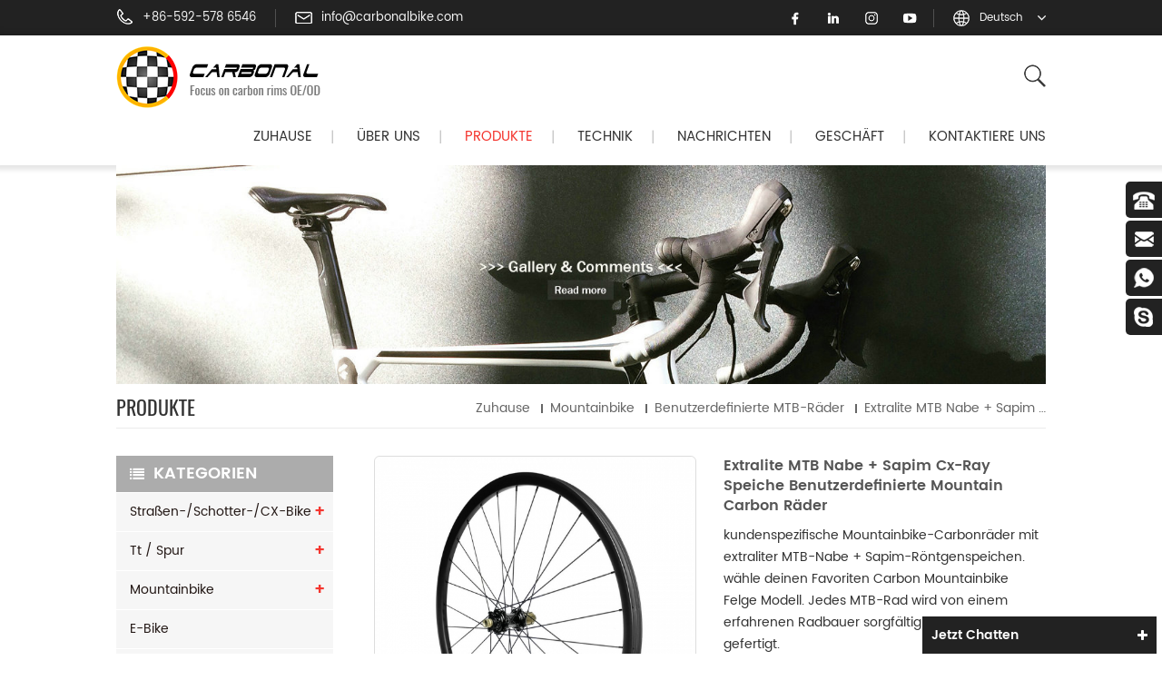

--- FILE ---
content_type: text/html
request_url: https://de.carbonalbike.com/extralite-mtb-hub-sapim-cx-ray-spoke-custom-mountain-carbon-wheels_p95.html
body_size: 15085
content:
<!DOCTYPE html PUBLIC "-//W3C//DTD XHTML 1.0 Transitional//EN" "http://www.w3.org/TR/xhtml1/DTD/xhtml1-transitional.dtd">
<html xmlns="http://www.w3.org/1999/xhtml">
<head>
<meta http-equiv="X-UA-Compatible" content="IE=edge">
<meta name="viewport" content="width=device-width,initial-scale=1">
<meta http-equiv="Content-Type" content="text/html; charset=utf-8" />
<meta http-equiv="X-UA-Compatible" content="IE=edge,Chrome=1" />
<meta http-equiv="X-UA-Compatible" content="IE=9" />
<meta http-equiv="Content-Type" content="text/html; charset=utf-8" />
<title>Gewohnheit Extralite MTB Nabe + Sapim Cx-Ray Speiche benutzerdefinierte Mountain Carbon Räder - Carbonalbike.com</title>
<meta name="keywords" content="kundenspezifische Bergräder,kundenspezifisches extralite mtb rad,Mountain Carbon Räder" />
<meta name="description" content="Professional Extralite MTB Nabe + Sapim Cx-Ray Speiche benutzerdefinierte Mountain Carbon Räder Großhandel,CARBONAL-Versorgung stark,leicht,steif und aerodynamisch kundenspezifische Bergräder,mehr Details hier klicken!" />
<link rel="alternate" hreflang="en" href="https://www.carbonalbike.com/extralite-mtb-hub-sapim-cx-ray-spoke-custom-mountain-carbon-wheels_p95.html" />
<link rel="alternate" hreflang="fr" href="https://fr.carbonalbike.com/extralite-mtb-hub-sapim-cx-ray-spoke-custom-mountain-carbon-wheels_p95.html" />
<link rel="alternate" hreflang="de" href="https://de.carbonalbike.com/extralite-mtb-hub-sapim-cx-ray-spoke-custom-mountain-carbon-wheels_p95.html" />
<link rel="alternate" hreflang="ru" href="https://ru.carbonalbike.com/extralite-mtb-hub-sapim-cx-ray-spoke-custom-mountain-carbon-wheels_p95.html" />
<link rel="alternate" hreflang="it" href="https://it.carbonalbike.com/extralite-mtb-hub-sapim-cx-ray-spoke-custom-mountain-carbon-wheels_p95.html" />
<link rel="alternate" hreflang="es" href="https://es.carbonalbike.com/extralite-mtb-hub-sapim-cx-ray-spoke-custom-mountain-carbon-wheels_p95.html" />
<link rel="alternate" hreflang="pt" href="https://pt.carbonalbike.com/extralite-mtb-hub-sapim-cx-ray-spoke-custom-mountain-carbon-wheels_p95.html" />
<link rel="alternate" hreflang="ja" href="https://ja.carbonalbike.com/extralite-mtb-hub-sapim-cx-ray-spoke-custom-mountain-carbon-wheels_p95.html" />
<link rel="alternate" hreflang="ko" href="https://ko.carbonalbike.com/extralite-mtb-hub-sapim-cx-ray-spoke-custom-mountain-carbon-wheels_p95.html" />
<link rel="alternate" hreflang="pl" href="https://pl.carbonalbike.com/extralite-mtb-hub-sapim-cx-ray-spoke-custom-mountain-carbon-wheels_p95.html" />
  <link rel="canonical" href="https://de.carbonalbike.com/extralite-mtb-hub-sapim-cx-ray-spoke-custom-mountain-carbon-wheels_p95.html" />
 
<link href="/images/favicon1.ico" rel="shortcut icon"  />

<link type="text/css" rel="stylesheet" href="/template/css/bootstrap.css" />
<link rel="stylesheet" type="text/css" href="/template/css/animate.css"/>
<link type="text/css" rel="stylesheet" href="/template/css/style.css" />
<link type="text/css" rel="stylesheet" href="/template/css/font-awesome.min.css" />
<link type="text/css" rel="stylesheet" href="/template/css/flexnav.css" />
<link rel="stylesheet" href="/template/css/smoothproducts.css">
<script type="text/javascript" src="/template/js/jquery-1.8.3.js"></script>
<script language="javascript" src="/js/jquery.validate.min.js"></script>
<script language="javascript" src="/js/jquery.blockUI.js"></script>
<script type="text/javascript" src="/js/front/common.js"></script> 
<script type="text/javascript" src="/js/jcarousellite_1.0.1.pack.js"></script> 
<script type="text/javascript" src="/js/scroll_jquery.js"></script>
<script type="text/javascript" src="/template/js/bootstrap.min.js"></script>
<script type="text/javascript" src="/template/js/demo.js"></script>
<script type="text/javascript" src="/template/js/nav.js"></script>
<script type="text/javascript" src="/template/js/jquery.flexisel.js"></script>
<script type="text/javascript" src="/template/js/jquery.velocity.min.js"></script>
<script type="text/javascript" src="/template/js/slick.js"></script>
<script type="text/javascript" src="/template/js/nav.js"></script>
<script type="text/javascript" src="/template/js/mainscript.js"></script>
<script type="text/javascript" src="/template/js/smoothproducts.min.js"></script>
	<script type="text/javascript">
	/* wait for images to load */
	$(window).load(function() {
		$('.sp-wrap').smoothproducts();
	});
	</script>


<!--[if ie9]
<script src="/template/js/html5shiv.min.js"></script>
<script src="/template/js/respond.min.js"></script>
-->

<!--[if IE 8]>
    <script src="https://oss.maxcdn.com/libs/html5shiv/3.7.0/html5shiv.js"></script>
    <script src="https://oss.maxcdn.com/libs/respond.js/1.3.0/respond.min.js"></script>
<![endif]-->
<meta name="msvalidate.01" content="6BD23CAFBC5E1BF52B98FEC4578FAC20" />
<!-- Google Tag Manager -->
<script>(function(w,d,s,l,i){w[l]=w[l]||[];w[l].push({'gtm.start':
new Date().getTime(),event:'gtm.js'});var f=d.getElementsByTagName(s)[0],
j=d.createElement(s),dl=l!='dataLayer'?'&l='+l:'';j.async=true;j.src=
'https://www.googletagmanager.com/gtm.js?id='+i+dl;f.parentNode.insertBefore(j,f);
})(window,document,'script','dataLayer','GTM-WRF694B');</script>
<!-- End Google Tag Manager --></head> 
<body> 
    <!-- Google Tag Manager (noscript) -->
<noscript><iframe src="https://www.googletagmanager.com/ns.html?id=GTM-WRF694B"
height="0" width="0" style="display:none;visibility:hidden"></iframe></noscript>
<!-- End Google Tag Manager (noscript) -->     
<div class="top_headW">
	<div class="container">
    	<div class="top_head clearfix">
        	<div class="top_call">
            	    
            	<p><img src="/template/images/tel.png" />+86-592-578 6546</p>
                                                 <a rel="nofollow" href="mailto:info@carbonalbike.com"><img src="/template/images/email.png" />info@carbonalbike.com</a>
            </div>
             	
            <div class="drop">
                <dl class="select">
                                                                                                                                           <dt>Deutsch</dt>                                                                                                                                                                                                                                                                                                                                                                                   <dd>
                        <ul>
                                                            <li><a href="https://www.carbonalbike.com/extralite-mtb-hub-sapim-cx-ray-spoke-custom-mountain-carbon-wheels_p95.html"><img src="/template/images/en.png" alt="English" />English</a></li>
                                                             <li><a href="https://fr.carbonalbike.com/extralite-mtb-hub-sapim-cx-ray-spoke-custom-mountain-carbon-wheels_p95.html"><img src="/template/images/fr.png" alt="français" />français</a></li>
                                                             <li><a href="https://de.carbonalbike.com/extralite-mtb-hub-sapim-cx-ray-spoke-custom-mountain-carbon-wheels_p95.html"><img src="/template/images/de.png" alt="Deutsch" />Deutsch</a></li>
                                                             <li><a href="https://ru.carbonalbike.com/extralite-mtb-hub-sapim-cx-ray-spoke-custom-mountain-carbon-wheels_p95.html"><img src="/template/images/ru.png" alt="русский" />русский</a></li>
                                                             <li><a href="https://it.carbonalbike.com/extralite-mtb-hub-sapim-cx-ray-spoke-custom-mountain-carbon-wheels_p95.html"><img src="/template/images/it.png" alt="italiano" />italiano</a></li>
                                                             <li><a href="https://es.carbonalbike.com/extralite-mtb-hub-sapim-cx-ray-spoke-custom-mountain-carbon-wheels_p95.html"><img src="/template/images/es.png" alt="español" />español</a></li>
                                                             <li><a href="https://pt.carbonalbike.com/extralite-mtb-hub-sapim-cx-ray-spoke-custom-mountain-carbon-wheels_p95.html"><img src="/template/images/pt.png" alt="português" />português</a></li>
                                                             <li><a href="https://ja.carbonalbike.com/extralite-mtb-hub-sapim-cx-ray-spoke-custom-mountain-carbon-wheels_p95.html"><img src="/template/images/ja.png" alt="日本語" />日本語</a></li>
                                                             <li><a href="https://ko.carbonalbike.com/extralite-mtb-hub-sapim-cx-ray-spoke-custom-mountain-carbon-wheels_p95.html"><img src="/template/images/ko.png" alt="한국의" />한국의</a></li>
                                                             <li><a href="https://pl.carbonalbike.com/extralite-mtb-hub-sapim-cx-ray-spoke-custom-mountain-carbon-wheels_p95.html"><img src="/template/images/pl.png" alt="Polski" />Polski</a></li>
                                                          
                        </ul>
                    </dd>
                </dl>
            </div>
            <ul class="top_share">
                    
                     
                                               <li><a href="https://www.facebook.com/carbonal.tc/" target="_blank" rel="nofollow"><img src="/uploadfile/friendlink/fdac8823473b347101ce03b8fb519835.png"/></a></li>
                                               <li><a href="https://www.linkedin.com/" target="_blank" rel="nofollow"><img src="/uploadfile/friendlink/ff1bd79713164505a96c83aab5037f01.png"/></a></li>
                                               <li><a href="https://www.instagram.com/carbonal_bike/" target="_blank" rel="nofollow"><img src="/uploadfile/friendlink/ed6d60a675cc703ec12edd4db6969420.png"/></a></li>
                                               <li><a href="https://www.youtube.com/channel/UCXuJbICtSOJT3Thv2oRVjOQ" target="_blank" rel="nofollow"><img src="/uploadfile/friendlink/7423554fe63ed27b25667b0627f52647.png"/></a></li>
                                         
            	 
            </ul>
        </div>
    </div>
</div>




<script type="text/javascript">
$(function(){
	/*============================
	@author:flc
	@time:2014-02-11 18:16:09
	@qq:3407725
	============================*/
	$(".select").each(function(){
		var s=$(this);
		var z=parseInt(s.css("z-index"));
		var dt=$(this).children("dt");
		var dd=$(this).children("dd");
		var _show=function(){dd.slideDown(200);dt.addClass("cur");s.css("z-index",z+1);};  
		var _hide=function(){dd.slideUp(200);dt.removeClass("cur");s.css("z-index",z);};  
		dt.click(function(){dd.is(":hidden")?_show():_hide();});
		dd.find("a").click(function(){dt.html($(this).html());_hide();});    
		$("body").click(function(i){ !$(i.target).parents(".select").first().is(s) ? _hide():"";});
	})
})
</script>

<header class="large">
	

<div class="container">
    <div class="large_m clearfix">
    	
        <div id="logo">
                            <a href="/" title="Xiamen Carbonal Composite Technology Co., Ltd" class="logo_img"><img alt="Xiamen Carbonal Composite Technology Co., Ltd" src="/uploadfile/userimg/df270ceeddaba302227c47a1a4bd1c13.png" /></a>
                        </div>
        <div class="attr-nav">
                <div class="search"><a rel="nofollow" href="#"><i></i></a></div>
            </div>
            <div class="clearfix fix"></div>
    	<div class="nav_r">
    	<div class="nav_box">
          <div  id="nav">
              <div class="mainmenu-area bg-color-2 hidden-xs hidden-sm">
                  <div class="mainmenu">
                      <nav>
                          <ul>
                              <li><a href="/">Zuhause</a><em>|</em></li>
                                                              <li><a href="/about-us_d1">Über uns
    </a><em>|</em>
                                                                      </li>
                                    

                              <li  class='product_vmegamenu active'><a href='/products'>Produkte</a><em>|</em>
                                <ul class=" nav_list">
                                                                        <li>
                                    <h4><a href="/road-gravel-cx-bike_c1">Straßen-/Schotter-/CX-Bike</a></h4>
                                                                                            <div>
                                                        
                                                     <p><a class="vgema-title" href="/disc-brake-clincher-rims_c10">Drahtreifenfelgen für Scheibenbremsen</a></p>
                                                        
                                                     <p><a class="vgema-title" href="/disc-brake-tubular-rims_c6">scheibenbremse rohr felgen</a></p>
                                                        
                                                     <p><a class="vgema-title" href="/rim-brake-clincher-rims_c8">Felgenbrems-Drahtreifenfelgen</a></p>
                                                        
                                                     <p><a class="vgema-title" href="/rim-brake-tubular-rims_c9">Felgenbremse, Schlauchreifenfelgen</a></p>
                                                        
                                                     <p><a class="vgema-title" href="/custom-carbon-wheelset_c23">Custom Carbon Laufradsatz</a></p>
                                                     
                                                </div>
                                                                                 </li>   
                                                                        <li>
                                    <h4><a href="/tt-track-bike_c3">tt / Spur</a></h4>
                                                                                            <div>
                                                        
                                                     <p><a class="vgema-title" href="/3-spoke-wheels_c19">3 Speichenräder</a></p>
                                                        
                                                     <p><a class="vgema-title" href="/5-spoke-wheels_c20">5 Speichenräder</a></p>
                                                        
                                                     <p><a class="vgema-title" href="/disc-wheels_c21">Scheibenräder</a></p>
                                                     
                                                </div>
                                                                                 </li>   
                                                                        <li>
                                    <h4><a href="/mountain-bike_c2">Mountainbike</a></h4>
                                                                                            <div>
                                                        
                                                     <p><a class="vgema-title" href="/xc-rims_c11">XC-Felgen</a></p>
                                                        
                                                     <p><a class="vgema-title" href="/trail-rims_c12">Trail-Felgen</a></p>
                                                        
                                                     <p><a class="vgema-title" href="/enduro-am-rims_c16">Enduro & AM Felgen</a></p>
                                                        
                                                     <p><a class="vgema-title" href="/downhill-freeride-rims_c17">Downhill &amp; Freeride Felgen</a></p>
                                                        
                                                     <p><a class="vgema-title" href="/plus-rims_c18">Plusfelgen</a></p>
                                                        
                                                     <p><a class="vgema-title" href="/custom-mtb-wheels_c22">benutzerdefinierte MTB-Räder</a></p>
                                                     
                                                </div>
                                                                                 </li>   
                                                                        <li>
                                    <h4><a href="/e-bike_c30">E-Bike</a></h4>
                                                                                 </li>   
                                                                        <li>
                                    <h4><a href="/fat-bike_c7">Fettes Fahrrad
</a></h4>
                                                                                 </li>   
                                                                        <li>
                                    <h4><a href="/bmx_c31">BMX</a></h4>
                                                                                 </li>   
                                                                        <li>
                                    <h4><a href="/balance-bike_c29">Balance-Fahrrad</a></h4>
                                                                                 </li>   
                                                                    </ul>
                            </li>
                              
                                                             <li><a href="/tech_d3">Technik</a><em>|</em>
                                     
                                    <ul class="vmegamenu">
                                        
                                          <li><a href="/technology_d14"><i class="fa fa-caret-right"></i>Technologie</a></li>
                                        
                                          <li><a href="/development-design_d12"><i class="fa fa-caret-right"></i>Entwicklung &amp; Design</a></li>
                                        
                                          <li><a href="/quality-control_d13"><i class="fa fa-caret-right"></i>Qualitätskontrolle</a></li>
                                        
                                          <li><a href="/warranty-policy_d15"><i class="fa fa-caret-right"></i>Garantiebestimmungen</a></li>
                                        
                                          <li><a href="/support_d11"><i class="fa fa-caret-right"></i>Unterstützung</a></li>
                                        
                                    </ul>
                                                                    </li>
                                 
                                                               <li><a href="/news_nc1">Nachrichten</a><em>|</em>
                                                                       <ul class="vmegamenu">
                                                                                  <li><a href="/galerie-amp-kommentare_nc3"><i class="fa fa-caret-right"></i>Galerie &amp; Kommentare</a></li>
                                                                        </ul>
                                                                    </li>
                           
                                                           <li><a target="_blank" href="https://carbonal.net/" rel="nofollow">Geschäft</a><em>|</em>
                                                                    </li>
                                    
                                                              <li><a href="/contact-us_d2">kontaktiere uns</a>
                                                                    </li>
                                    
                          </ul>
                      </nav>
                  </div>	
              </div>
          </div>
        </div>
    </div>
<div class="mobile-menu-area hidden-md hidden-lg">
<div class="container">
  <div class="">
      <div class="col-md-12">
          <div class="mobile-menu">
              <nav id="mobile-menu">
                  <ul>
                     <li><a href="/">Zuhause</a></li>
                                             <li><a href="/about-us_d1">Über uns
    </a>
                                                    </li>
                                              <li><a href="/products">Produkte</a>
                        <ul class="vmegamenu">
                                                        <li><a href="/road-gravel-cx-bike_c1">Straßen-/Schotter-/CX-Bike</a>
                                                                <ul class="vmegamenu">
                                        
                                          <li><a href="/disc-brake-clincher-rims_c10">Drahtreifenfelgen für Scheibenbremsen</a></li>
                                        
                                          <li><a href="/disc-brake-tubular-rims_c6">scheibenbremse rohr felgen</a></li>
                                        
                                          <li><a href="/rim-brake-clincher-rims_c8">Felgenbrems-Drahtreifenfelgen</a></li>
                                        
                                          <li><a href="/rim-brake-tubular-rims_c9">Felgenbremse, Schlauchreifenfelgen</a></li>
                                        
                                          <li><a href="/custom-carbon-wheelset_c23">Custom Carbon Laufradsatz</a></li>
                                                                    </ul>
                                                            </li>
                                                        <li><a href="/tt-track-bike_c3">tt / Spur</a>
                                                                <ul class="vmegamenu">
                                        
                                          <li><a href="/3-spoke-wheels_c19">3 Speichenräder</a></li>
                                        
                                          <li><a href="/5-spoke-wheels_c20">5 Speichenräder</a></li>
                                        
                                          <li><a href="/disc-wheels_c21">Scheibenräder</a></li>
                                                                    </ul>
                                                            </li>
                                                        <li><a href="/mountain-bike_c2">Mountainbike</a>
                                                                <ul class="vmegamenu">
                                        
                                          <li><a href="/xc-rims_c11">XC-Felgen</a></li>
                                        
                                          <li><a href="/trail-rims_c12">Trail-Felgen</a></li>
                                        
                                          <li><a href="/enduro-am-rims_c16">Enduro & AM Felgen</a></li>
                                        
                                          <li><a href="/downhill-freeride-rims_c17">Downhill &amp; Freeride Felgen</a></li>
                                        
                                          <li><a href="/plus-rims_c18">Plusfelgen</a></li>
                                        
                                          <li><a href="/custom-mtb-wheels_c22">benutzerdefinierte MTB-Räder</a></li>
                                                                    </ul>
                                                            </li>
                                                        <li><a href="/e-bike_c30">E-Bike</a>
                                                            </li>
                                                        <li><a href="/fat-bike_c7">Fettes Fahrrad
</a>
                                                            </li>
                                                        <li><a href="/bmx_c31">BMX</a>
                                                            </li>
                                                        <li><a href="/balance-bike_c29">Balance-Fahrrad</a>
                                                            </li>
                                                    </ul>
                    </li>
                                              <li><a href="/tech_d3">Technik</a>
                                                        <ul class="vmegamenu">
                                                                   <li><a href="/technology_d14">Technologie</a></li>
                                                                   <li><a href="/development-design_d12">Entwicklung &amp; Design</a></li>
                                                                   <li><a href="/quality-control_d13">Qualitätskontrolle</a></li>
                                                                   <li><a href="/warranty-policy_d15">Garantiebestimmungen</a></li>
                                                                   <li><a href="/support_d11">Unterstützung</a></li>
                                                            </ul>
                                                    </li>
                                               
                                               <li><a href="/news_nc1">Nachrichten</a>
                                                    <ul class="vmegamenu">
                                                               <li><a href="/galerie-amp-kommentare_nc3">Galerie &amp; Kommentare</a></li>
                                                           </ul>
                                                    </li>
                                               <li><a target="_blank" href="https://carbonal.net/" rel="nofollow">Geschäft</a>
                                                    </li>
                                                                       <li><a href="/contact-us_d2">kontaktiere uns</a>
                                                    </li>
                                          </ul>	
              </nav>
          </div>
      </div>
  </div>
</div>
</div>
    </div>
    </div>
  <div class="top-search">
	<div class="container">
		<div class="top-searchW">
                <div class="input-group">
                    <h4>Was suchen Sie?</h4>
                    <div class="header_search clearfix">
                        <input name="search_keyword" onkeydown="javascript:enterIn(event);" type="text" onfocus="if(this.value=='Suche'){this.value='';}" onblur="if(this.value==''){this.value='Suche';}" target="_blank" class="search_main form-control" placeholder="Suche">
                        <input type="submit" class="search_btn btn_search1" value="">
                           
                    </div>
                    <span class="input-group-addon close-search"><i class="fa fa-times"></i></span>
                </div>
            </div>
		</div>
	</div>  
</header>
<script>
     $(".attr-nav").each(function(){  
                $(".search > a", this).on("click", function(e){
                    e.preventDefault();
                    $(".top-search").slideToggle();
                });
            });
            $(".input-group-addon.close-search").on("click", function(){
                $(".top-search").slideUp();
            });
    </script>

<style> 
	.mainmenu>nav>ul>li> em{ margin:0 20px}
</style>

<div class="mianW">  <div class="page_banner">
    <div class="container">
                               <a href="https://www.carbonalbike.com/gallery-comments_nc3" ><img src="/uploadfile/bannerimg/15660523066754.jpg" alt="Carbonal bike product gallery and comments from customers worldwide"></a>
	         </div>
 </div>
    <div class="breadcrumbW clearfix">
	<div class="container">
    <div class="breadcrumb clearfix">
    	<h2 class="title">Produkte</h2>
        <div class="bread-right">
             <a class="home" href="/">Zuhause</a>
                           <i></i><a href="/mountain-bike_c2">Mountainbike</a>
                           <i></i><a href="/custom-mtb-wheels_c22">benutzerdefinierte MTB-Räder</a>
                         <i></i><h2>Extralite MTB Nabe + Sapim Cx-Ray Speiche benutzerdefinierte Mountain Carbon Räder</h2>
        </div>
    </div>
    </div>
</div>
 <div class="page-box">
	<div class="container">
		<div class="news_web clearfix row">
        	<div class="page_left col-sm-2 col-xs-12 clearfix">
				 <div id="right_column" class="left-nav column">
                <section class="block blockcms column_box">
                    <span><em>Kategorien</em><i class="column_icon_toggle icon-plus-sign"></i></span>
                    <div class="htmleaf-content toggle_content">
                        <ul class="mtree">
                             
                            <li><a href="/road-gravel-cx-bike_c1">Straßen-/Schotter-/CX-Bike</a>
                            	                                <ul>
                                        
                                    <li><a href="/disc-brake-clincher-rims_c10"><i class="fa fa-caret-right"></i>Drahtreifenfelgen für Scheibenbremsen</a>
                                                                            </li>
                                        
                                    <li><a href="/disc-brake-tubular-rims_c6"><i class="fa fa-caret-right"></i>scheibenbremse rohr felgen</a>
                                                                            </li>
                                        
                                    <li><a href="/rim-brake-clincher-rims_c8"><i class="fa fa-caret-right"></i>Felgenbrems-Drahtreifenfelgen</a>
                                                                            </li>
                                        
                                    <li><a href="/rim-brake-tubular-rims_c9"><i class="fa fa-caret-right"></i>Felgenbremse, Schlauchreifenfelgen</a>
                                                                            </li>
                                        
                                    <li><a href="/custom-carbon-wheelset_c23"><i class="fa fa-caret-right"></i>Custom Carbon Laufradsatz</a>
                                                                            </li>
                                                                          
                                    <li class="mtrss-all"><a href="/road-gravel-cx-bike_c1"><span>Alle </span>Straßen-/Schotter-/CX-Bike</a></li>
                                </ul>
                                                            </li>
                             
                            <li><a href="/tt-track-bike_c3">tt / Spur</a>
                            	                                <ul>
                                        
                                    <li><a href="/3-spoke-wheels_c19"><i class="fa fa-caret-right"></i>3 Speichenräder</a>
                                                                            </li>
                                        
                                    <li><a href="/5-spoke-wheels_c20"><i class="fa fa-caret-right"></i>5 Speichenräder</a>
                                                                            </li>
                                        
                                    <li><a href="/disc-wheels_c21"><i class="fa fa-caret-right"></i>Scheibenräder</a>
                                                                            </li>
                                                                          
                                    <li class="mtrss-all"><a href="/tt-track-bike_c3"><span>Alle </span>tt / Spur</a></li>
                                </ul>
                                                            </li>
                             
                            <li><a href="/mountain-bike_c2">Mountainbike</a>
                            	                                <ul>
                                        
                                    <li><a href="/xc-rims_c11"><i class="fa fa-caret-right"></i>XC-Felgen</a>
                                                                            </li>
                                        
                                    <li><a href="/trail-rims_c12"><i class="fa fa-caret-right"></i>Trail-Felgen</a>
                                                                            </li>
                                        
                                    <li><a href="/enduro-am-rims_c16"><i class="fa fa-caret-right"></i>Enduro & AM Felgen</a>
                                                                            </li>
                                        
                                    <li><a href="/downhill-freeride-rims_c17"><i class="fa fa-caret-right"></i>Downhill &amp; Freeride Felgen</a>
                                                                            </li>
                                        
                                    <li><a href="/plus-rims_c18"><i class="fa fa-caret-right"></i>Plusfelgen</a>
                                                                            </li>
                                        
                                    <li><a href="/custom-mtb-wheels_c22"><i class="fa fa-caret-right"></i>benutzerdefinierte MTB-Räder</a>
                                                                            </li>
                                                                          
                                    <li class="mtrss-all"><a href="/mountain-bike_c2"><span>Alle </span>Mountainbike</a></li>
                                </ul>
                                                            </li>
                             
                            <li><a href="/e-bike_c30">E-Bike</a>
                            	                            </li>
                             
                            <li><a href="/fat-bike_c7">Fettes Fahrrad
</a>
                            	                            </li>
                             
                            <li><a href="/bmx_c31">BMX</a>
                            	                            </li>
                             
                            <li><a href="/balance-bike_c29">Balance-Fahrrad</a>
                            	                            </li>
                                                    </ul>
                    </div>
                    </section>
                    <script type="text/javascript" src="/template/js/mtree.js"></script>
                </div>
                
                <div id="right_column" class="left-pro column">
                <section class="block blockcms column_box">
                    <span><em>heiße Produkte</em><i class="column_icon_toggle icon-plus-sign"></i></span>
                    <div class="htmleaf-content toggle_content">
                    	<div class="mpro-list">
                            <div class="slider autoplay3">
                                                                <div>
                                    <div class="in_proL_m">
                                        <div class="in_proL_img">
                                             <a href="/aero-road-bike-carbon-rim-21mm-wide-38mm-deep-clincher-tubeless_p98.html"><img id="product_detail_img"  alt="Rennrad-Disc-Felge" src="/uploadfile/201905/05/aad4c397199f122044f722747203e9ff_small.jpg" /></a>
                                             <div class="in_proL_link">
                                                <a href="/aero-road-bike-carbon-rim-21mm-wide-38mm-deep-clincher-tubeless_p98.html"><i class="fa fa-link"></i></a>
                                                <a href="/aero-road-bike-carbon-rim-21mm-wide-38mm-deep-clincher-tubeless_p98.html"><i class="fa fa-comments"></i></a>
                                             </div>
                                        </div>
                                        <div class="in_proL_w">
                                            <h4><a href="/aero-road-bike-carbon-rim-21mm-wide-38mm-deep-clincher-tubeless_p98.html">Aero-Rennrad-Carbonfelge, 21 mm breit, 38 mm tief, Drahtreifen, schlauchlos</a></h4>
                                            <p>Artikel D21-38, Gewicht 380 g/410 g, ERD 569 mm. Diese Tubeless-Ready-Drahtreifenfelge mit 38 mm Tiefe und einem 21 mm Innenkanal bietet Platz für größere Reifen und gewährleistet dem Fahrer maximalen Komfort bei Rennen und langen Fahrten.</p>
                                            <a rel="nofollow" href="/aero-road-bike-carbon-rim-21mm-wide-38mm-deep-clincher-tubeless_p98.html">Details<i class="fa fa-caret-right"></i></a>
                                        </div>
                                    </div>
                                </div>
                                                                <div>
                                    <div class="in_proL_m">
                                        <div class="in_proL_img">
                                             <a href="/aero-disc-road-bike-rim-28mm-wide-50mm-deep-clincher-tubeless_p101.html"><img id="product_detail_img"  alt="Disc-Rennradfelge" src="/uploadfile/201905/05/06596d7dd15d92f47edb562e70035c09_small.jpg" /></a>
                                             <div class="in_proL_link">
                                                <a href="/aero-disc-road-bike-rim-28mm-wide-50mm-deep-clincher-tubeless_p101.html"><i class="fa fa-link"></i></a>
                                                <a href="/aero-disc-road-bike-rim-28mm-wide-50mm-deep-clincher-tubeless_p101.html"><i class="fa fa-comments"></i></a>
                                             </div>
                                        </div>
                                        <div class="in_proL_w">
                                            <h4><a href="/aero-disc-road-bike-rim-28mm-wide-50mm-deep-clincher-tubeless_p101.html">Aero-Disc-Rennradfelge, 28 mm breit, 50 mm tief, Drahtreifen, schlauchlos</a></h4>
                                            <p>Artikel D21-50, Gewicht 425 g / 460 g, ERD 545 mm. Mit einer breiten Außenfelgenbreite von 28 mm bietet dieses schlauchlose 50-mm-Drahtreifen-Felgenset eine breite und stabile Plattform für alles, vom Rennrad bis zum Gravel-Bike-Reifen.</p>
                                            <a rel="nofollow" href="/aero-disc-road-bike-rim-28mm-wide-50mm-deep-clincher-tubeless_p101.html">Details<i class="fa fa-caret-right"></i></a>
                                        </div>
                                    </div>
                                </div>
                                                                <div>
                                    <div class="in_proL_m">
                                        <div class="in_proL_img">
                                             <a href="/asymmetric-29er-hookless-29mm-wide-28mm-deep-carbon-rim-for-gravel-bike_p124.html"><img id="product_detail_img"  alt="hakenlose Schotterfelge
" src="/uploadfile/202005/08/d2106e08e50aca6a7dfa02adb0cc3acd_small.jpg" /></a>
                                             <div class="in_proL_link">
                                                <a href="/asymmetric-29er-hookless-29mm-wide-28mm-deep-carbon-rim-for-gravel-bike_p124.html"><i class="fa fa-link"></i></a>
                                                <a href="/asymmetric-29er-hookless-29mm-wide-28mm-deep-carbon-rim-for-gravel-bike_p124.html"><i class="fa fa-comments"></i></a>
                                             </div>
                                        </div>
                                        <div class="in_proL_w">
                                            <h4><a href="/asymmetric-29er-hookless-29mm-wide-28mm-deep-carbon-rim-for-gravel-bike_p124.html">Asymmetrische 29er Hookless 29mm breite 28mm tiefe Carbonfelge für Gravelbike
</a></h4>
                                            <p>Artikel D24-28HX (GZX28), Gewicht 350 g, ERD 589 mm. Diese neue hakenlose asymmetrische 29er-Schotterrad-Carbonfelge mit breiterer Innenbreite von 24 mm, ist leichter als die Hakenversion, aber ohne Kompromisse bei Steifigkeit und Festigkeit.</p>
                                            <a rel="nofollow" href="/asymmetric-29er-hookless-29mm-wide-28mm-deep-carbon-rim-for-gravel-bike_p124.html">Details<i class="fa fa-caret-right"></i></a>
                                        </div>
                                    </div>
                                </div>
                                                                <div>
                                    <div class="in_proL_m">
                                        <div class="in_proL_img">
                                             <a href="/29er-disc-bike-rims-24mm-inner-width-38mm-depth-hookless-for-cyclocross-and-gravel-bikes_p123.html"><img id="product_detail_img"  alt="Disc Fahrrad Felge
" src="/uploadfile/202108/13/7de535bc48b708e5ed5d4fa7a8ecadfa_small.jpg" /></a>
                                             <div class="in_proL_link">
                                                <a href="/29er-disc-bike-rims-24mm-inner-width-38mm-depth-hookless-for-cyclocross-and-gravel-bikes_p123.html"><i class="fa fa-link"></i></a>
                                                <a href="/29er-disc-bike-rims-24mm-inner-width-38mm-depth-hookless-for-cyclocross-and-gravel-bikes_p123.html"><i class="fa fa-comments"></i></a>
                                             </div>
                                        </div>
                                        <div class="in_proL_w">
                                            <h4><a href="/29er-disc-bike-rims-24mm-inner-width-38mm-depth-hookless-for-cyclocross-and-gravel-bikes_p123.html">29er Disc Felgen 24mm Innenbreite 38mm Tiefe Hookless für Cyclocross und Gravelbikes
</a></h4>
                                            <p>Artikel D24-38H (GZX38), Gewicht 380 g, ERD 569 mm. Die GZX38 wurde mit einem Ziel entwickelt: die bestmögliche Felge für Langstrecken-Schotterrennen oder -Fahrten. mit einem massiven 24-mm-Innendurchmesser zu machen Breite, diese Felge bietet ein stabiles Profil für selbst die breitesten Schotterreifen.</p>
                                            <a rel="nofollow" href="/29er-disc-bike-rims-24mm-inner-width-38mm-depth-hookless-for-cyclocross-and-gravel-bikes_p123.html">Details<i class="fa fa-caret-right"></i></a>
                                        </div>
                                    </div>
                                </div>
                                                                <div>
                                    <div class="in_proL_m">
                                        <div class="in_proL_img">
                                             <a href="/700c-disc-bike-asymmetrical-22mm-internal-width-40mm-deep-clincher-rim_p146.html"><img id="product_detail_img"  alt="700c Fahrradfelge
" src="/uploadfile/202110/08/6bb205c4b700abd24c4ca3d07166e401_small.jpg" /></a>
                                             <div class="in_proL_link">
                                                <a href="/700c-disc-bike-asymmetrical-22mm-internal-width-40mm-deep-clincher-rim_p146.html"><i class="fa fa-link"></i></a>
                                                <a href="/700c-disc-bike-asymmetrical-22mm-internal-width-40mm-deep-clincher-rim_p146.html"><i class="fa fa-comments"></i></a>
                                             </div>
                                        </div>
                                        <div class="in_proL_w">
                                            <h4><a href="/700c-disc-bike-asymmetrical-22mm-internal-width-40mm-deep-clincher-rim_p146.html">700c Disc Bike asymmetrische 22 mm Innenbreite 40 mm tiefe Drahtreifenfelge
</a></h4>
                                            <p>Artikel D22-40X, Gewicht 390 g, ERD 565 mm. Neue 2,5 mm versetzte asymmetrische 29er / 700C 40 mm tiefe Drahtreifenfelge, geboren für leichte Schotter- und Rennrad-Scheibenbremsräder. Der schlauchlose, kompatible breitere Reifen für komfortables Fahren begleitet Sie bei der Eroberung des rauen Geländes.</p>
                                            <a rel="nofollow" href="/700c-disc-bike-asymmetrical-22mm-internal-width-40mm-deep-clincher-rim_p146.html">Details<i class="fa fa-caret-right"></i></a>
                                        </div>
                                    </div>
                                </div>
                                                                <div>
                                    <div class="in_proL_m">
                                        <div class="in_proL_img">
                                             <a href="/29er-asymmetrical-rim-profile-30mm-internal-width-xc-bike-carbon-rim_p152.html"><img id="product_detail_img"  alt="Carbonfelgen für XC-Fahrräder" src="/uploadfile/202109/30/e4056b1f98a6b1784521dba82f22ab88_small.jpg" /></a>
                                             <div class="in_proL_link">
                                                <a href="/29er-asymmetrical-rim-profile-30mm-internal-width-xc-bike-carbon-rim_p152.html"><i class="fa fa-link"></i></a>
                                                <a href="/29er-asymmetrical-rim-profile-30mm-internal-width-xc-bike-carbon-rim_p152.html"><i class="fa fa-comments"></i></a>
                                             </div>
                                        </div>
                                        <div class="in_proL_w">
                                            <h4><a href="/29er-asymmetrical-rim-profile-30mm-internal-width-xc-bike-carbon-rim_p152.html">29er asymmetrisches Felgenprofil 30mm Maulweite XC Bike Carbonfelge</a></h4>
                                            <p>Artikel XC930X, Gewicht 365g, ERD 595mm. Breite 30mm Maulweite und 3mm Offset asymmetrisches Felgenprofil, superleicht mit 365g, geeignet für XC Fahrer die einen breiten aber leichten 29er XC Carbon Laufradsatz suchen.</p>
                                            <a rel="nofollow" href="/29er-asymmetrical-rim-profile-30mm-internal-width-xc-bike-carbon-rim_p152.html">Details<i class="fa fa-caret-right"></i></a>
                                        </div>
                                    </div>
                                </div>
                                                                <div>
                                    <div class="in_proL_m">
                                        <div class="in_proL_img">
                                             <a href="/700c-gravel-bike-disc-24mm-internal-width-34mm-deep-clincher-carbon-rim_p156.html"><img id="product_detail_img"  alt="Schotterrad Carbon Laufrad" src="/uploadfile/202110/14/60eb49912a9b296aa8723d55163a5331_small.jpg" /></a>
                                             <div class="in_proL_link">
                                                <a href="/700c-gravel-bike-disc-24mm-internal-width-34mm-deep-clincher-carbon-rim_p156.html"><i class="fa fa-link"></i></a>
                                                <a href="/700c-gravel-bike-disc-24mm-internal-width-34mm-deep-clincher-carbon-rim_p156.html"><i class="fa fa-comments"></i></a>
                                             </div>
                                        </div>
                                        <div class="in_proL_w">
                                            <h4><a href="/700c-gravel-bike-disc-24mm-internal-width-34mm-deep-clincher-carbon-rim_p156.html">700c Gravel Bike Disc 24 mm Innenbreite 34 mm tiefe Drahtreifen-Carbonfelge</a></h4>
                                            <p>Artikel D24-34, Gewicht 390 g, ERD 577 mm. Mit massiven 24 mm Innendurchmesser bietet die Gravelbike-Felge D24-34 selbst den breitesten Gravel-Reifen ein stabiles Profil. Eine Tiefe von 34 mm reicht aus, um beim Alleinfahren über Schotterebenen aerodynamische Hilfe zu leisten.</p>
                                            <a rel="nofollow" href="/700c-gravel-bike-disc-24mm-internal-width-34mm-deep-clincher-carbon-rim_p156.html">Details<i class="fa fa-caret-right"></i></a>
                                        </div>
                                    </div>
                                </div>
                                                                <div>
                                    <div class="in_proL_m">
                                        <div class="in_proL_img">
                                             <a href="/d29-40-gravel-bike-disc-29mm-wide-40mm-deep-clincher-carbon-rim_p173.html"><img id="product_detail_img"  alt="Schotterfelge" src="/uploadfile/202302/06/e576174bdd8289ef958362862f9d7fc5_small.jpg" /></a>
                                             <div class="in_proL_link">
                                                <a href="/d29-40-gravel-bike-disc-29mm-wide-40mm-deep-clincher-carbon-rim_p173.html"><i class="fa fa-link"></i></a>
                                                <a href="/d29-40-gravel-bike-disc-29mm-wide-40mm-deep-clincher-carbon-rim_p173.html"><i class="fa fa-comments"></i></a>
                                             </div>
                                        </div>
                                        <div class="in_proL_w">
                                            <h4><a href="/d29-40-gravel-bike-disc-29mm-wide-40mm-deep-clincher-carbon-rim_p173.html">D29-40 Gravel Bike Disc 29 mm breite 40 mm tiefe Drahtreifen-Carbonfelge</a></h4>
                                            <p>Artikel D29-40, Gewicht 450 g, ERD 565 mm. 700C Schotterrad 29 mm Innenbreite 40 mm Tiefe Drahtreifenfelge, Tubeless-Ready-Plattform hat 29 mm Innenbreite, geeignet für sehr breite Reifen von 35 mm bis 55 mm.</p>
                                            <a rel="nofollow" href="/d29-40-gravel-bike-disc-29mm-wide-40mm-deep-clincher-carbon-rim_p173.html">Details<i class="fa fa-caret-right"></i></a>
                                        </div>
                                    </div>
                                </div>
                                                           </div>
                        </div>
                	</div>
                </section>
            </div>  
              
             <div id="right_column" class="left-news column">
                <section class="block blockcms column_box">
                    <span><em>Neuesten Nachrichten</em><i class="column_icon_toggle icon-plus-sign"></i></span>
                     <div class="htmleaf-content toggle_content">
                    	   
                    	<div class="news_left_1">
                          	<a href="/merry-christmas-and-happy-new-year-2026_n133" class="img"><img src="/uploadfile/news/340395834e9de902e490120beda0964c.jpg" alt="Merry Christmas and Happy New Year 2026!"></a>
                            <h4><a href="/merry-christmas-and-happy-new-year-2026_n133">Merry Christmas and Happy New Year 2026!</a></h4>
                            <p>Dear All, As the year draws to a close, we at Carbonal would like to take a moment to sincerely thank each and every one of you for your continued trust, support, and partnership throughout 2025. It h...</p>
                          </div>
                                            	<ul>
                              
                          	<li><span>[ 06 / 04 ]</span><a href="/2025-eurobike-booth-at-hall-9-0-a47-49-welcome-to-vist-us_n130">2025 Eurobike booth at Hall 9.0 - A47~49, welcome to vist us!</a></li>
                              
                          	<li><span>[ 04 / 03 ]</span><a href="/2025-sea-otter-classic-booth-at-s231-welcome-to-vist-us_n129">2025 Sea Otter Classic booth at S231, welcome to vist us!</a></li>
                              
                          	<li><span>[ 03 / 26 ]</span><a href="/2025-taipei-cycle-booth-at-no-2-4f-s0431a-welcome-to-vist-us_n128">2025 Taipei Cycle booth at No.2 4F S0431A, welcome to vist us!</a></li>
                                
                             
                          </ul>
                	</div>
                </section>
            </div>    
            </div>            <div class="page_right col-sm-9 col-xs-12 clearfix">
            	<div class="products clearfix">
                	<div class="pro_img col-sm-6">
                    <div class="sp-loading"><br><img id="product_detail_img"  alt="extralite mtb rad" src="/uploadfile/201901/22/89d5eb713b64946ace1d1d9a87d60ada_medium.jpg" /></div>
                    <div class="sp-wrap">
                                                       <a href="/uploadfile/201901/22/89d5eb713b64946ace1d1d9a87d60ada_medium.jpg">
                            <img src="/uploadfile/201901/22/89d5eb713b64946ace1d1d9a87d60ada_medium.jpg" alt = "extralite mtb wheel" /></a>
                                                           <a href="/uploadfile/201901/22/1c2563b173cfad99eab436017a435b84_medium.jpg">
                            <img src="/uploadfile/201901/22/1c2563b173cfad99eab436017a435b84_medium.jpg" alt = "extralite mtb wheel" /></a>
                                                           <a href="/uploadfile/201901/22/ffd6c968260c0fbd7744e619eca5427d_medium.jpg">
                            <img src="/uploadfile/201901/22/ffd6c968260c0fbd7744e619eca5427d_medium.jpg" alt = "extralite mtb wheel" /></a>
                                                           <a href="/uploadfile/201901/22/abac8e0c9769470c6a08df98fa5e5ed9_medium.jpg">
                            <img src="/uploadfile/201901/22/abac8e0c9769470c6a08df98fa5e5ed9_medium.jpg" alt = "extralite mtb wheel" /></a>
                                                           <a href="/uploadfile/201901/22/c47447024e7a67d99dc9ad291e2d61a3_medium.jpg">
                            <img src="/uploadfile/201901/22/c47447024e7a67d99dc9ad291e2d61a3_medium.jpg" alt = "extralite mtb wheel" /></a>
                                                </div>
                </div>
                <div class="pro_table col-sm-6 col-xs-12 clearfix">
                    <h1>Extralite MTB Nabe + Sapim Cx-Ray Speiche benutzerdefinierte Mountain Carbon Räder</h1>
                    <div class="pro_table_de"><span style="color:#333333;"> kundenspezifische Mountainbike-Carbonräder mit extraliter MTB-Nabe + Sapim-Röntgenspeichen.<span style="color:#333333;"> wähle deinen Favoriten</span> Carbon Mountainbike Felge Modell. Jedes MTB-Rad wird von einem erfahrenen Radbauer sorgfältig von Hand gefertigt.</span><br /></div>
                    <ul>
                                                                        <li><p>Art.-Nr.: </p>Extralite-MTB-STD</li>
                                                                                                                                                                                                                                                                                                                         <li><p>Hub: </p>Extralite Hyper Front & Rear</li>
                                                 <li><p>Spoke: </p>Sapim CX-Ray, black</li>
                                                 <li><p>Nipple: </p>Sapim alloy, black</li>
                                                 <li><p>Rim: </p>Carbonal mtb carbon rims</li>
                                                 <li><p>Lacing: </p>F - Radial & 3 cross, R - 3 cross</li>
                                                 <li><p>Hole: </p>24 or 28 / 28</li>
                                                 <li><p>Brake: </p>Disc brake</li>
                                                 <li><p>Level: </p>Pro Racing</li>
                                                 <li><p>Standard: </p>EN standard</li>
                                            </ul>
                    <!-- Go to www.addthis.com/dashboard to customize your tools -->
<div class="addthis_inline_share_toolbox"></div>
<script type="text/javascript" src="//s7.addthis.com/js/300/addthis_widget.js#pubid=ra-585a4a3f239c385a"></script>
                    <div class="more_m">
                     <a href="#pro_inquiry" class="more1">Kontaktieren Sie mich jetzt<i class="fa fa-send"></i></a>
                    </div>
                </div>
                </div>
            	<div class="pro-tab">
                        <div id="parentHorizontalTab02" class="clearfix">
                            <ul class="resp-tabs-list hor_2">
                                <li>Beschreibung</li>
<!--                                <li>catalogue</li>-->
                            </ul>
                            <div class="resp-tabs-container hor_2">
                                  <div><p>
	<strong><span style="color:#333333;"> Produktartikel:</span></strong><strong><span style="color:#333333;"> Extralite MTB Nabe + Sapim Cx-Ray Speiche benutzerdefinierte Mountain Carbon Räder.</span></strong> 
</p>
<p>
	<strong><span style="color:#333333;"><br />
</span></strong> 
</p>
<p>
	<strong><span style="color:#333333;"><img src="/js/htmledit/kindeditor/attached/20180829/20180829092247_89168.jpg" alt="extralite brand hub" title="extralite brand hub" width="220" height="57" align="" /><br />
</span></strong> 
</p>
<p>
	<span style="color:#333333;"> Extralite-Naben sind absolut leistungsfähig, robust, präzise und unglaublich leicht. Sie gehören zu den leichtesten in der Branche und sollten in Betracht gezogen werden, wenn Sie diese speziellen ultraleichten Rennräder für Rennveranstaltungen mit eingeschränkter Verwendung bauen möchten.<br />
</span> 
</p>
<p align="left">
	<strong><br />
</strong> 
</p>
<p>
	<strong><span style="color:#333333;"> Nabe:</span></strong> 
</p>
<p>
	<strong></strong><span style="color:#000000;"> <strong><span style="color:#000000;"></span></strong><strong><span style="color:#000000;"></span></strong><span style="color:#333333;"> Extralit-MTB-Nabe, Gewicht: vorne - 74 g, hinten - 161 g;</span></span> 
</p>
<p>
	<span style="color:#333333;"> Achsgröße: vorne 15x100mm, hinten 12x142mm;</span> 
</p>
<p>
	<span style="color:#333333;"> Material: Aluminium;</span> 
</p>
<p>
	<span style="color:#333333;"> Bremsschnittstelle: Scheibe 6 Schrauben;</span> 
</p>
<p>
	<span style="color:#333333;"> Freilaufkörper: Shimano<span style="color:#333333;"> mtb 11sp</span> oder sram xd;</span> 
</p>
<p>
	<span style="color:#333333;"> Loch: vorne 24 oder 28, hinten 28;</span> 
</p>
<p>
	<span style="color:#333333;"> Farbe schwarz.</span> 
</p>
<p>
	<br />
</p>
<p>
	<strong><span style="color:#333333;"> gesprochen:</span></strong> 
</p>
<p>
	<span style="color:#333333;"> Sapim Cx-Ray, Straight Pull, schwarz;</span> 
</p>
<p>
	<span style="color:#333333;"> *Webseite:</span><a href="http://www.sapim.be/spokes/aero/cx-ray" target="_blank"><span style="color:#0099CC;"> Sapim sprach</span></a><span style="color:#333333;"> .</span> 
</p>
<p>
	<strong><br />
</strong> 
</p>
<p>
	<strong><span style="color:#333333;"> Nippel:</span></strong> 
</p>
<p>
	<strong></strong><span style="color:#333333;"> Sapim-Legierung, schwarz.</span> 
</p>
<p>
	<span style="color:#333333;"><br />
</span> 
</p>
<p>
	<span style="color:#333333;"><strong> Schnürung:</strong></span> 
</p>
<p>
	<span style="color:#333333;"> Vorderrad - radial &amp; amp; 3 Kreuz;</span> 
</p>
<p>
	<span style="color:#333333;"> Hinterrad - 3 Kreuz.</span> 
</p>
<p>
	<span style="color:#333333;"><br />
</span> 
</p>
<p>
	<span style="color:#333333;"> </span> 
</p>
<p>
	<strong><span style="color:#333333;"> Rand:</span></strong> 
</p>
<p>
	<span style="color:#333333;"> Carbon Mountainbike Carbon Felgen:<a href="https://www.carbonalbike.com/xc-rims_c11" target="_blank"><span style="color:#0099CC;"> xc</span></a> /.<a href="https://www.carbonalbike.com/trail-rims_c12" target="_blank"><span style="color:#0099CC;"> Weg</span></a> /.<a href="https://www.carbonalbike.com/enduro-rims_c16" target="_blank"><span style="color:#0099CC;"> Enduro</span></a> /.<a href="https://www.carbonalbike.com/downhill-rims_c17" target="_blank"><span style="color:#0099CC;"> bergab</span></a> /.<a href="https://www.carbonalbike.com/plus-rims_c18" target="_blank"><span style="color:#0099CC;"> Plus</span></a> .</span><span style="color:#333333;"> leicht, stark, steif und langlebig.</span> 
</p>
<p>
	<span style="color:#333333;"> 5 Jahre Garantie.<br />
</span> 
</p>
<p>
	<span style="color:#333333;"><br />
</span> 
</p>
<p>
	<strong><span style="color:#333333;"> Gewicht:</span></strong> 
</p>
<p>
	<strong></strong><span style="color:#333333;"> Nabe: 235 g / Satz;</span> 
</p>
<p>
	<span style="color:#333333;"> Speichen + Brustwarzen: 255 g;</span> 
</p>
<p>
	<span style="color:#333333;"> Gewicht ohne Felgen: 490g.</span> 
</p>
<p>
	<span style="color:#333333;"><br />
</span> 
</p>
<p>
	<span style="color:#333333;"></span> 
</p>
<p align="left">
	<strong><span style="color:#333333;"> Rand</span></strong><span style="color:#333333;"> <strong><span style="color:#333333;"> Modell vs.</span></strong><strong><span style="color:#333333;"> komplett w</span></strong><strong><span style="color:#333333;"> Hacke</span><span style="color:#333333;"> w</span><span style="color:#333333;"> acht</span></strong><strong><span style="color:#333333;"> ::</span></strong></span> 
</p>
<p align="left">
	<span style="color:#333333;"> </span> 
</p>
<div class="table-responsive"><table style="width:100%;" cellspacing="0" cellpadding="2" bordercolor="#999999" border="1">
	<tbody>
		<tr>
			<td style="background-color:#CCCCCC;" align="center">
				<span style="color:#333333;"> Modell-</span><br />
			</td>
			<td style="background-color:#CCCCCC;" align="center">
				<span style="color:#333333;"> Felge t</span><span style="color:#333333;"> ype</span><br />
			</td>
			<td style="background-color:#CCCCCC;" align="center">
				<span style="color:#333333;"> Felgengewicht /</span><span style="color:#333333;"> pc</span><br />
			</td>
			<td style="background-color:#CCCCCC;" align="center">
				<span style="color:#333333;"> Rad</span><span style="color:#333333;"> Gewicht einstellen<span style="color:#333333;"><span style="color:#333333;"> (± 5%)</span></span></span><br />
			</td>
			<td style="background-color:#CCCCCC;" align="center">
				<span style="color:#333333;"> maximale Gewichtsgrenze</span><br />
			</td>
		</tr>
		<tr>
			<td align="center">
				<span style="color:#333333;"> mx730xc</span><br />
			</td>
			<td align="center">
				<span style="color:#333333;"> 27,5 &quot;hakenlos</span><span style="color:#333333;"> 23,5 mm tief x 30 /</span><span style="color:#333333;"> 24,5 mm breit</span> <br />
			</td>
			<td align="center">
				<span style="color:#333333;"> 320 g</span><br />
			</td>
			<td align="center">
				<span style="color:#333333;"> 1130 g</span><br />
			</td>
			<td align="center">
				<span style="color:#333333;"> 100 kg</span><br />
			</td>
		</tr>
		<tr>
			<td style="background-color:#CCCCCC;" align="center">
				<span style="color:#333333;"><span style="color:#333333;"><span style="color:#333333;"> mx930xc</span></span></span><br />
			</td>
			<td style="background-color:#CCCCCC;" align="center">
				<span style="color:#333333;"> <span style="color:#333333;"><span style="color:#333333;"> 29 &quot;hakenlos</span><span style="color:#333333;"> 23,5 mm tief x 30</span><span style="color:#333333;"> / 24,5 mm breit</span></span></span><br />
			</td>
			<td style="background-color:#CCCCCC;" align="center">
				<span style="color:#333333;"> 340 g</span><br />
			</td>
			<td style="background-color:#CCCCCC;" align="center">
				<span style="color:#333333;"> 1170 g</span><br />
			</td>
			<td style="background-color:#CCCCCC;" align="center">
				<span style="color:#333333;"> 100 kg</span><br />
			</td>
		</tr>
		<tr>
			<td align="center"> mx732xc<br />
			</td>
			<td align="center">
				<span style="color:#333333;"><span style="color:#333333;"><span style="color:#333333;"><span style="color:#333333;"><span style="color:#333333;"> 27,5 &quot;hakenlos</span><span style="color:#333333;"> 25 mm tief x 32/26</span><span style="color:#333333;"> mm</span></span></span><span style="color:#333333;"> breit - asymmetrisch</span></span></span><br />
			</td>
			<td align="center">
				<span style="color:#333333;"> 330</span><span style="color:#333333;"> G</span><br />
			</td>
			<td align="center">
				<span style="color:#333333;"> 1150 g</span><br />
			</td>
			<td align="center">
				<span style="color:#333333;"> 100 kg</span><br />
			</td>
		</tr>
		<tr>
			<td style="background-color:#CCCCCC;" align="center">
				<span style="color:#333333;"><span style="color:#333333;"><span style="color:#333333;"> mx932xc</span></span></span><br />
			</td>
			<td style="background-color:#CCCCCC;" align="center">
				<span style="color:#333333;"><span style="color:#333333;"><span style="color:#333333;"><span style="color:#333333;"><span style="color:#333333;"><span style="color:#333333;"><span style="color:#333333;"><span style="color:#333333;"><span style="color:#333333;"> 29 &quot;hakenlos</span><span style="color:#333333;"> 25 mm tief x 32/26</span><span style="color:#333333;"> mm breit</span></span></span><span style="color:#333333;"> - asymmetrisch</span></span></span></span></span><span style="color:#333333;"></span></span></span><br />
			</td>
			<td style="background-color:#CCCCCC;" align="center">
				<span style="color:#333333;"> 35</span><span style="color:#333333;"> 0g</span><br />
			</td>
			<td style="background-color:#CCCCCC;" align="center">
				<span style="color:#333333;"> 1190 g</span><br />
			</td>
			<td style="background-color:#CCCCCC;" align="center">
				<span style="color:#333333;"> 100 kg</span><br />
			</td>
		</tr>
		<tr>
			<td align="center">
				<span style="color:#333333;"><span style="color:#333333;"> mx732tr</span></span><br />
			</td>
			<td align="center">
				<span style="color:#333333;"><span style="color:#333333;"><span style="color:#333333;"><span style="color:#333333;"><span style="color:#333333;"><span style="color:#333333;"><span style="color:#333333;"><span style="color:#333333;"> 27,5 &quot;hakenlos</span><span style="color:#333333;"> 25 mm tief x 32</span><span style="color:#333333;"> / 26mm breit</span></span></span><span style="color:#333333;"> - asymmetrisch</span></span></span></span></span></span><br />
			</td>
			<td align="center">
				<span style="color:#333333;"> 370 g</span><br />
			</td>
			<td align="center">
				<span style="color:#333333;"> 1230 g</span><br />
			</td>
			<td align="center">
				<span style="color:#333333;"> 115 kg</span><br />
			</td>
		</tr>
		<tr>
			<td style="background-color:#CCCCCC;" align="center">
				<span style="color:#333333;"><span style="color:#333333;"><span style="color:#333333;"><span style="color:#333333;"> mx932tr</span></span></span></span><br />
			</td>
			<td style="background-color:#CCCCCC;" align="center">
				<span style="color:#333333;"><span style="color:#333333;"><span style="color:#333333;"><span style="color:#333333;"><span style="color:#333333;"><span style="color:#333333;"><span style="color:#333333;"><span style="color:#333333;"><span style="color:#333333;"><span style="color:#333333;"><span style="color:#333333;"><span style="color:#333333;"> 29 &quot;hakenlos</span><span style="color:#333333;"> 25 mm tief x 32/26</span><span style="color:#333333;"> mm breit</span></span></span><span style="color:#333333;"> - asymmetrisch</span></span></span></span></span></span></span></span></span></span><br />
			</td>
			<td style="background-color:#CCCCCC;" align="center">
				<span style="color:#333333;"> 39</span><span style="color:#333333;"> 0g</span><br />
			</td>
			<td style="background-color:#CCCCCC;" align="center">
				<span style="color:#333333;"> 1270 g</span><br />
			</td>
			<td style="background-color:#CCCCCC;" align="center">
				<span style="color:#333333;"> 115 kg</span><br />
			</td>
		</tr>
		<tr>
			<td align="center">
				<span style="color:#333333;"><span style="color:#333333;"><span style="color:#333333;"><span style="color:#333333;"><span style="color:#333333;"><span style="color:#333333;"> mx735tr</span></span></span></span></span></span><br />
			</td>
			<td align="center">
				<span style="color:#333333;"><span style="color:#333333;"><span style="color:#333333;"><span style="color:#333333;"> 27,5 &quot;hakenlos</span><span style="color:#333333;"> 23,5 mm tief x 35/29</span><span style="color:#333333;"> mm breit</span></span></span></span><br />
			</td>
			<td align="center">
				<span style="color:#333333;"> 390 g</span><br />
			</td>
			<td align="center">
				<span style="color:#333333;"> 1270 g</span><br />
			</td>
			<td align="center">
				<span style="color:#333333;"> 115 kg</span><br />
			</td>
		</tr>
		<tr>
			<td style="background-color:#CCCCCC;" align="center">
				<span style="color:#333333;"> mx935tr</span><br />
			</td>
			<td style="background-color:#CCCCCC;" align="center">
				<span style="color:#333333;"><span style="color:#333333;"><span style="color:#333333;"><span style="color:#333333;"> <span style="color:#333333;"><span style="color:#333333;"> 29 &quot;hakenlos</span><span style="color:#333333;"> 23,5 mm tief x 35</span><span style="color:#333333;"> / 29mm breit</span></span></span></span></span></span><br />
			</td>
			<td style="background-color:#CCCCCC;" align="center">
				<span style="color:#333333;"> 41</span><span style="color:#333333;"> 0g</span><br />
			</td>
			<td style="background-color:#CCCCCC;" align="center">
				<span style="color:#333333;"> 1310 g</span><br />
			</td>
			<td style="background-color:#CCCCCC;" align="center">
				<span style="color:#333333;"> 115 kg</span><br />
			</td>
		</tr>
		<tr>
			<td align="center">
				<span style="color:#333333;"> mx742tr</span><br />
			</td>
			<td align="center">
				<span style="color:#333333;"><span style="color:#333333;"><span style="color:#333333;"><span style="color:#333333;"><span style="color:#333333;"> <span style="color:#333333;"><span style="color:#333333;"> 27,5 &quot;hakenlos</span><span style="color:#333333;"> 25 mm tief x 42</span><span style="color:#333333;"> / 36mm breit</span></span></span></span></span></span></span><br />
			</td>
			<td align="center">
				<span style="color:#333333;"> 410 g</span><br />
			</td>
			<td align="center">
				<span style="color:#333333;"> 1310 g</span><br />
			</td>
			<td align="center">
				<span style="color:#333333;"> 115 kg</span><br />
			</td>
		</tr>
		<tr>
			<td style="background-color:#CCCCCC;" align="center">
				<span style="color:#333333;"> mx942tr</span><br />
			</td>
			<td style="background-color:#CCCCCC;" align="center">
				<span style="color:#333333;"><span style="color:#333333;"><span style="color:#333333;"><span style="color:#333333;"><span style="color:#333333;"><span style="color:#333333;"> <span style="color:#333333;"><span style="color:#333333;"> 29 &quot;hakenlos</span><span style="color:#333333;"> 25 mm tief x 42/36</span><span style="color:#333333;"> mm breit</span></span></span></span></span></span></span></span><br />
			</td>
			<td style="background-color:#CCCCCC;" align="center">
				<span style="color:#333333;"> 430 g</span><br />
			</td>
			<td style="background-color:#CCCCCC;" align="center">
				<span style="color:#333333;"> 1350 g</span><br />
			</td>
			<td style="background-color:#CCCCCC;" align="center">
				<span style="color:#333333;"> 115 kg</span><br />
			</td>
		</tr>
		<tr>
			<td align="center">
				<span style="color:#333333;"> mx735en</span><br />
			</td>
			<td align="center">
				<span style="color:#333333;"><span style="color:#333333;"><span style="color:#333333;"><span style="color:#333333;"><span style="color:#333333;"><span style="color:#333333;"> 27,5 &quot;hakenlos</span><span style="color:#333333;"> 23,5 mm tief x 35/29</span><span style="color:#333333;"> mm breit</span></span></span></span></span><span style="color:#333333;"></span></span><br />
			</td>
			<td align="center">
				<span style="color:#333333;"> 440 g</span><br />
			</td>
			<td align="center">
				<span style="color:#333333;"> 1370 g</span><br />
			</td>
			<td align="center">
				<span style="color:#333333;"> 125 kg</span><br />
			</td>
		</tr>
		<tr>
			<td style="background-color:#CCCCCC;" align="center">
				<span style="color:#333333;"> mx935en</span><br />
			</td>
			<td style="background-color:#CCCCCC;" align="center">
				<span style="color:#333333;"><span style="color:#333333;"><span style="color:#333333;"><span style="color:#333333;"><span style="color:#333333;"><span style="color:#333333;"><span style="color:#333333;"><span style="color:#333333;"> 29 &quot;hakenlos</span><span style="color:#333333;"> 23,5 mm tief x 35/29</span><span style="color:#333333;"> mm breit</span></span></span></span></span></span></span><span style="color:#333333;"></span></span><br />
			</td>
			<td style="background-color:#CCCCCC;" align="center">
				<span style="color:#333333;"> 460 g</span><br />
			</td>
			<td style="background-color:#CCCCCC;" align="center">
				<span style="color:#333333;"> 1410 g</span><br />
			</td>
			<td style="background-color:#CCCCCC;" align="center">
				<span style="color:#333333;"> 125 kg</span><br />
			</td>
		</tr>
		<tr>
			<td align="center">
				<span style="color:#333333;"> mx738e</span><span style="color:#333333;"> n</span><br />
			</td>
			<td align="center">
				<span style="color:#333333;"><span style="color:#333333;"><span style="color:#333333;"><span style="color:#333333;"><span style="color:#333333;"><span style="color:#333333;"> 27,5 &quot;hakenlos</span><span style="color:#333333;"> 23,5 mm tief x 38/31</span><span style="color:#333333;"> mm breit</span></span></span></span></span></span><br />
			</td>
			<td align="center">
				<span style="color:#333333;"> 480 g</span><br />
			</td>
			<td align="center">
				<span style="color:#333333;"> 1450 g</span><br />
			</td>
			<td align="center">
				<span style="color:#333333;"> 125 kg</span><br />
			</td>
		</tr>
		<tr>
			<td style="background-color:#CCCCCC;" align="center">
				<span style="color:#333333;"> mx9</span><span style="color:#333333;"> 38en</span><br />
			</td>
			<td style="background-color:#CCCCCC;" align="center">
				<span style="color:#333333;"><span style="color:#333333;"><span style="color:#333333;"><span style="color:#333333;"><span style="color:#333333;"><span style="color:#333333;"><span style="color:#333333;"><span style="color:#333333;"> 29 &quot;hakenlos</span><span style="color:#333333;"> 23,5 mm tief x 38/31</span><span style="color:#333333;"> mm breit</span></span></span></span></span></span></span></span><br />
			</td>
			<td style="background-color:#CCCCCC;" align="center">
				<span style="color:#333333;"> 500 g</span><br />
			</td>
			<td style="background-color:#CCCCCC;" align="center">
				<span style="color:#333333;"> 1490 g</span><br />
			</td>
			<td style="background-color:#CCCCCC;" align="center">
				<span style="color:#333333;"> 125 kg</span><br />
			</td>
		</tr>
		<tr>
			<td align="center">
				<span style="color:#333333;"> mx742en</span><br />
			</td>
			<td align="center">
				<span style="color:#333333;"><span style="color:#333333;"><span style="color:#333333;"><span style="color:#333333;"><span style="color:#333333;"><span style="color:#333333;"><span style="color:#333333;"> <span style="color:#333333;"><span style="color:#333333;"> 27,5 &quot;hakenlos</span><span style="color:#333333;"> 25 mm tief x 42</span><span style="color:#333333;"> / 36mm breit</span></span></span></span></span></span></span></span><span style="color:#333333;"><span style="color:#333333;"><span style="color:#333333;"></span><span style="color:#333333;"></span></span></span></span><br />
			</td>
			<td align="center">
				<span style="color:#333333;"> 460 g</span><br />
			</td>
			<td align="center">
				<span style="color:#333333;"> 1410 g</span><br />
			</td>
			<td align="center">
				<span style="color:#333333;"> 125 kg</span><br />
			</td>
		</tr>
		<tr>
			<td style="background-color:#CCCCCC;" align="center">
				<span style="color:#333333;"> mx942en</span><br />
			</td>
			<td style="background-color:#CCCCCC;" align="center">
				<span style="color:#333333;"><span style="color:#333333;"><span style="color:#333333;"><span style="color:#333333;"><span style="color:#333333;"><span style="color:#333333;"><span style="color:#333333;"><span style="color:#333333;"> <span style="color:#333333;"><span style="color:#333333;"> 29 &quot;hakenlos</span><span style="color:#333333;"> 25 mm tief x42 / 36</span><span style="color:#333333;"> mm breit</span></span></span></span></span></span></span></span></span><span style="color:#333333;"></span></span><br />
			</td>
			<td style="background-color:#CCCCCC;" align="center">
				<span style="color:#333333;"> 480 g</span><br />
			</td>
			<td style="background-color:#CCCCCC;" align="center">
				<span style="color:#333333;"> 1450 g</span><br />
			</td>
			<td style="background-color:#CCCCCC;" align="center">
				<span style="color:#333333;"> 125 kg</span><br />
			</td>
		</tr>
		<tr>
			<td align="center">
				<span style="color:#333333;"> mx750</span><br />
			</td>
			<td align="center">
				<span style="color:#333333;"><span style="color:#333333;"><span style="color:#333333;"><span style="color:#333333;"><span style="color:#333333;"><span style="color:#333333;"><span style="color:#333333;"><span style="color:#333333;"> <span style="color:#333333;"><span style="color:#333333;"> 27,5 &quot;hakenlos</span><span style="color:#333333;"> 25 mm tief x 50</span><span style="color:#333333;"> / 43mm breit</span></span></span></span></span></span></span></span></span></span><br />
			</td>
			<td align="center">
				<span style="color:#333333;"> 470 g</span><br />
			</td>
			<td align="center">
				<span style="color:#333333;"> 1430 g</span><br />
			</td>
			<td align="center">
				<span style="color:#333333;"> 140 kg</span><br />
			</td>
		</tr>
		<tr>
			<td style="background-color:#CCCCCC;" align="center">
				<span style="color:#333333;"> mx950</span><br />
			</td>
			<td style="background-color:#CCCCCC;" align="center">
				<span style="color:#333333;"><span style="color:#333333;"><span style="color:#333333;"><span style="color:#333333;"><span style="color:#333333;"><span style="color:#333333;"><span style="color:#333333;"><span style="color:#333333;"> <span style="color:#333333;"><span style="color:#333333;"> 29 &quot;hakenlos</span><span style="color:#333333;"> 25 tief x 50</span><span style="color:#333333;"> / 43mm breit</span></span></span></span></span></span></span></span></span></span><br />
			</td>
			<td style="background-color:#CCCCCC;" align="center">
				<span style="color:#333333;"> 510 g</span><br />
			</td>
			<td style="background-color:#CCCCCC;" align="center">
				<span style="color:#333333;"> 1510 g</span><br />
			</td>
			<td style="background-color:#CCCCCC;" align="center">
				<span style="color:#333333;"> 140 kg</span><br />
			</td>
		</tr>
	</tbody>
</table></div>
<p align="left">
	<br />
</p>
<p align="left">
	<span style="color:#333333;"> </span> 
</p>
<p align="left">
	<span style="color:#333333;"> * Komplette Radgewichte unterliegen einer Abweichung von ± 5%.</span> 
</p>
<p align="left">
	<span style="color:#333333;"><span style="color:#333333;"> * Jeder Radsatz wird geliefert mit: Ersatzspeichen, Nippeln; Freilaufabstandhalter für 10-Gang-Kassetten.</span></span> 
</p>
<p align="left">
	<span style="color:#333333;"><span style="color:#333333;"><span style="color:#333333;"><span style="color:#333333;"> * Alle unsere MTB-Felgen sind schlauchlos.</span></span></span></span> 
</p>
<span style="color:#333333;"><span style="color:#333333;"><span style="color:#333333;"><span style="color:#333333;"><span style="color:#333333;"><span style="color:#333333;"><span style="color:#333333;"><span style="color:#333333;"><span style="color:#333333;"><span style="color:#333333;"><span style="color:#333333;"><span style="color:#333333;"> * Wenn Sie die von Ihnen benötigten Spezifikationen nicht finden können, kontaktieren Sie uns bitte direkt, um zu erfahren, was wir tun können. Wir werden unser Bestes tun, um Ihnen zu helfen.</span></span></span></span></span></span></span></span></span></span></span></span> 
<p align="left">
	<br />
</p>
<span style="color:#333333;"> Wählen Sie Ihr Lieblings-Carbon-MTB-Felgenmodell und hinterlassen Sie unten eine Nachricht mit der Felgenmodellnummer, um ein optimales Angebot für Ihr nächstes Modell zu erhalten<span style="color:#333333;"> Kohlenstoff</span><span style="color:#333333;"> mtb</span> Radsatz!</span><br /></div>
                            </div>
                             <script >
                    if( /Android|webOS|iPhone|iPad|iPod|BlackBerry|IEMobile|Opera Mini/i.test(navigator.userAgent) ) {
                            $(function () {
                                $('.about img').attr("style","");
                                $(".about img").attr("width","");
                                $(".about img").attr("height","");        
                                $('.con_main img').attr("style","");
                                $(".con_main img").attr("width","");
                                $(".con_main img").attr("height","");        
                                $('.newm img').attr("style","");
                                $(".newm img").attr("width","");
                                $(".newm img").attr("height","");        
                                $('.products_m img').attr("style","");
                                $(".products_m img").attr("width","");
                                $(".products_m img").attr("height","");

                            })
                    }
                    </script>
                              
                            </div>
                        </div>
                    
                                                        <div class="tags">
                            <span>Verwandte Tags. : </span>
                                                           <a href="/custom-mountain-wheels_sp">kundenspezifische Bergräder</a>
                                                           <a href="/custom-extralite-mtb-wheel_sp">kundenspezifisches extralite mtb rad</a>
                                                           <a href="/mountain-carbon-wheels_sp">Mountain Carbon Räder</a>
                                                    </div>
                                    
                <div class="page_turn clearfix">
                     
                        <ul class="left clearfix">
                                                                                    <li><p>Nächster : </p><a href="/hand-built-dt-swiss-240-boost-hub-sapim-cx-ray-spoke-mtb-wheels_p91.html">Von Hand gebaut DT Swiss 240 Boost-Nabe + Sapim CX-Ray Speichen mtb Felgen</a></li>
                                                    </ul>
                        <div class="right">
                                                                                    <a href="/hand-built-dt-swiss-240-boost-hub-sapim-cx-ray-spoke-mtb-wheels_p91.html"><i class="fa fa-long-arrow-right"></i></a>
                                                    </div>
                    </div>
                 <div id="pro_inquiry" class="clearfix">
                        <div class="message">
                        	<em>hinterlass eine Nachricht</em>
                            <p>Hallo, bitte zögern Sie nicht uns zu kontaktieren!</p>
                            <form id="email_form" name="email_form" method="post" action="/inquiry/addinquiry">
                                    <input type="hidden" name="msg_title" value="Extralite MTB Nabe + Sapim Cx-Ray Speiche benutzerdefinierte Mountain Carbon Räder" class="meInput" />
                                    <input type="hidden" name="to_proid[]" value="95" class="meInput" />
                                    <input type="hidden" name="product_id" value="95" class="meInput" />
                                    <input type='hidden' name='msg_userid' value= />
                            <ul>
                                <li><p>Gegenstand : </p><a href="/extralite-mtb-hub-sapim-cx-ray-spoke-custom-mountain-carbon-wheels_p95.html">Extralite MTB Nabe + Sapim Cx-Ray Speiche benutzerdefinierte Mountain Carbon Räder</a></li>
                                <li>
                                <input type="text" name="msg_email" id="msg_email" class="meInput" placeholder="Email *" />
                            </li>
                            <li>
                                <textarea id="meText" placeholder="Botschaft *" maxlength="3000" name="msg_content" style="color:#808080;" class="meText"></textarea>
                            </li>
                                <div class="clearfix"></div>
                                <p>Wenn Sie Fragen oder Anregungen haben, hinterlassen Sie uns bitte eine Nachricht, wir würden uns freuen, Ihnen innerhalb von 24 Stunden zu antworten.</p>
                                <button type="submit" class="btn_1">senden<i class="fa fa-send"></i></button>
                            </ul>
                            </form>        
                        </div>
                    </div>
                    <div class="in_hot_pro clearfix">
                <div class="right-title2"><span>Ähnliches Produkt</span></div>
                <ul id="flexiselDemo2" class="clearfix">
                    	
                    <li>
                    	<div class="in_hot_pro_m">
                            <a href="/custom-dt-swiss-350-hub-sapim-cx-ray-spoke-mountain-bike-carbon-wheels_p39.html" class="in_hot_pro_img"><img id="product_detail_img"  alt="Carbon-Mountainbike-Rad" src="/uploadfile/201807/31/78b337192c861bf2fa89af90686ffa99_small.JPG" /></a>
                            <a href="/custom-dt-swiss-350-hub-sapim-cx-ray-spoke-mountain-bike-carbon-wheels_p39.html" class="in_hot_pro_t">benutzerdefinierte dt swiss 350 hub + sapim cx-ray speichen mountainbike carbonräder</a>
                            <p> handgefertigte Mountainbike-Carbonräder mit dt swiss 350 hub + sapim cx-ray Speichen Wählen Sie Ihr bevorzugtes Carbon-MTB-Felgenmodell. Jeder Radsatz wird von einem erfahrenen Radbauer sorgfältig von Hand gefertigt.</p>
                        </div>
                    </li>
                    	
                    <li>
                    	<div class="in_hot_pro_m">
                            <a href="/extralite-boost-hub-sapim-cx-ray-spoke-custom-mtb-carbon-wheels_p44.html" class="in_hot_pro_img"><img id="product_detail_img"  alt="benutzerdefinierte MTB-Räder" src="/uploadfile/201811/09/68536a9529ebb15551edb47157062f96_small.jpg" /></a>
                            <a href="/extralite-boost-hub-sapim-cx-ray-spoke-custom-mtb-carbon-wheels_p44.html" class="in_hot_pro_t">Extralite BOOST Nabe + Sapim CX-Ray Speichen Custom MTB Carbon Laufräder</a>
                            <p>Speziell angefertigte Mountainbike-Carbonlaufräder mit Extralite Boost-Nabe + Sapim CX-Ray Speichen. Wähle deinen Favoriten Carbon-Mountainbike-Felgenmodell. Jeder Laufradsatz wird von erfahrenen Laufradbauern in mühevoller Handarbeit gefertigt.</p>
                        </div>
                    </li>
                    	
                    <li>
                    	<div class="in_hot_pro_m">
                            <a href="/dt-swiss-350-boost-hub-sapim-cx-ray-spoke-custom-carbon-mtb-wheels_p45.html" class="in_hot_pro_img"><img id="product_detail_img"  alt="benutzerdefinierte mtb räder" src="/uploadfile/201808/23/0b00e9af02045a4064311a3393e08c90_small.JPG" /></a>
                            <a href="/dt-swiss-350-boost-hub-sapim-cx-ray-spoke-custom-carbon-mtb-wheels_p45.html" class="in_hot_pro_t">dt swiss 350 boost hub + sapim cx-ray speichen Custom Carbon MTB-Räder</a>
                            <p> handgefertigte Mountainbike-Carbonräder mit dt swiss 350 Boost Hub + sapim cx-ray Speichen Wählen Sie Ihr bevorzugtes Carbon-MTB-Felgenmodell. Jeder Radsatz wird von einem erfahrenen Radbauer sorgfältig von Hand gefertigt.</p>
                        </div>
                    </li>
                    	
                    <li>
                    	<div class="in_hot_pro_m">
                            <a href="/hand-built-dt-swiss-240-hub-sapim-cx-ray-spoke-mtb-carbon-wheels_p64.html" class="in_hot_pro_img"><img id="product_detail_img"  alt="MTB-Carbonräder" src="/uploadfile/201808/23/e411d1a0faa9a13732851a5500625453_small.JPG" /></a>
                            <a href="/hand-built-dt-swiss-240-hub-sapim-cx-ray-spoke-mtb-carbon-wheels_p64.html" class="in_hot_pro_t">handgefertigte dt swiss 240 hub + sapim cx-ray mtb carbonfelgen</a>
                            <p> handgefertigte mtb carbonfelgen mit dt swiss 240 hub und sapim cx-ray speiche, sapim sichere schlossnippel wähle deinen Favoriten  mtb Carbon-Felgenmodell. Jeder Radsatz wird von einem erfahrenen Radbauer sorgfältig von Hand gefertigt.</p>
                        </div>
                    </li>
                    	
                    <li>
                    	<div class="in_hot_pro_m">
                            <a href="/hand-built-dt-swiss-240-boost-hub-sapim-cx-ray-spoke-mtb-wheels_p91.html" class="in_hot_pro_img"><img id="product_detail_img"  alt="boost-mtb-Laufräder" src="/uploadfile/202007/30/02580c4593042084ca976713ea317e96_small.jpg" /></a>
                            <a href="/hand-built-dt-swiss-240-boost-hub-sapim-cx-ray-spoke-mtb-wheels_p91.html" class="in_hot_pro_t">Von Hand gebaut DT Swiss 240 Boost-Nabe + Sapim CX-Ray Speichen mtb Felgen</a>
                            <p> Benutzerdefinierte hand gebaut, mtb-carbon-Laufräder mit DT swiss 240 boost-Nabe und Sapim CX-Ray Speichen, Sapim Alu Nippel. Wählen Sie Ihre Lieblings-mtb carbon-Felge Modell. Jeder Radsatz wird sorgfältig von hand gebaut von erfahrenen Rad-generator.</p>
                        </div>
                    </li>
                    	
                    <li>
                    	<div class="in_hot_pro_m">
                            <a href="/asymmetrical-50mm-carbon-fiber-rims-clincher-with-high-temperature-resin_p22.html" class="in_hot_pro_img"><img id="product_detail_img"  alt="Kohlefaser-Felgen" src="/uploadfile/201806/29/bf1fb5e9794d8aa3ca5718883c684f05_small.jpg" /></a>
                            <a href="/asymmetrical-50mm-carbon-fiber-rims-clincher-with-high-temperature-resin_p22.html" class="in_hot_pro_t">Asymmetrische 50mm Kohlefaserfelgen Drahtreifen mit Hochtemperaturharz</a>
                            <p>Artikel R18-50X (RX50DH), Gewicht 500g, ERD 545mm. Diese U-förmigen 25 mm breiten 50 mm tiefen Drahtreifen-Carbonfaserfelgen haben ein asymmetrisches 2,5 mm Offset-Profil. Die Verwendung einer Offset-Felge ermöglicht einen Laufradaufbau, der besser ausbalanciert ist.</p>
                        </div>
                    </li>
                    	
                    <li>
                    	<div class="in_hot_pro_m">
                            <a href="/custom-dt-swiss-350-hub-sapim-cx-ray-spoke-mountain-bike-carbon-wheels_p39.html" class="in_hot_pro_img"><img id="product_detail_img"  alt="Carbon-Mountainbike-Rad" src="/uploadfile/201807/31/78b337192c861bf2fa89af90686ffa99_small.JPG" /></a>
                            <a href="/custom-dt-swiss-350-hub-sapim-cx-ray-spoke-mountain-bike-carbon-wheels_p39.html" class="in_hot_pro_t">benutzerdefinierte dt swiss 350 hub + sapim cx-ray speichen mountainbike carbonräder</a>
                            <p> handgefertigte Mountainbike-Carbonräder mit dt swiss 350 hub + sapim cx-ray Speichen Wählen Sie Ihr bevorzugtes Carbon-MTB-Felgenmodell. Jeder Radsatz wird von einem erfahrenen Radbauer sorgfältig von Hand gefertigt.</p>
                        </div>
                    </li>
                    	
                    <li>
                    	<div class="in_hot_pro_m">
                            <a href="/pro-20-inch-451-23mm-wide-50mm-depth-carbon-fiber-clincher-rim_p168.html" class="in_hot_pro_img"><img id="product_detail_img"  alt="451 Carbonfelge
" src="/uploadfile/202205/06/d5696192a9172c9357859ca748821985_small.jpg" /></a>
                            <a href="/pro-20-inch-451-23mm-wide-50mm-depth-carbon-fiber-clincher-rim_p168.html" class="in_hot_pro_t">Pro 20 Zoll 451 23 mm breite 50 mm tiefe Clincher-Felge aus Kohlefaser
</a>
                            <p>Artikel BMX451-50, Gewicht: 410 g±15, ERD 374 mm. Diese Felge kann für Falträder, Liegerad, Birdy-Fahrrad, Moulton-Fahrrad, Dahon, Tern-Fahrrad, Tyrell, Fsir, BMX, BMX-Rennen usw. verwendet werden .</p>
                        </div>
                    </li>
                                        
                </ul>
            </div>
            
            </div>
           </div>
        </div>
    </div>
 
<script type="text/javascript" src="/template/js/easyResponsiveTabs.js"></script>
                <script>
                    $(document).ready(function() {
                    //Horizontal Tab
                    $('#parentHorizontalTab02').easyResponsiveTabs({
                        type: 'default', //Types: default, vertical, accordion
                        width: 'auto', //auto or any width like 600px
                        fit: true, // 100% fit in a container
                        tabidentify: 'hor_2', // The tab groups identifier
                        activate: function(event) { // Callback function if tab is switched
                            var $tab = $(this);
                            var $info = $('#nested-tabInfo');
                            var $name = $('span', $info);
                            $name.text($tab.text());
                            $info.show();
                            }
                        });
            
                    });
                </script>
</div>
<div id="footer">
    <div class="container">
    	<div class="clearfix modules">
            <section class="block footer_con">
                <h4 class="title_h4">Kontaktiere uns</h4>
                <ul class="toggle_content">
                    
                                        <li class="li2">+86-592-578 6546</li>
                                                            <li class="li6">+86 13 7799 41845</li>
                                        <li class="li3"><a rel="nofollow" href="mailto:info@carbonalbike.com">info@carbonalbike.com</a></li>
                                                                 
                    <li class="li5">+86 13779941845</li>
                                        <li class="li1">No.7 GuangXing South Rd, Xinglin, Jimei District, Xiamen City, Fujian Province, China (361022)</li>
                </ul>
            </section>
            
            <section class="block footer_tags">
                <h4 class="title_h4">Hot Tags.</h4>
                <ul class="toggle_content">
                                             <li><a href="/700c-road-bicycle-rims_sp">Straße 38 Drahtreifen Felge</a></li>
                                             <li><a href="/carbon-mtb-wheels_sp">Carbon MTB-Räder</a></li>
                                             <li><a href="/carbon-mtb-rim_sp">Carbon MTB Felge</a></li>
                                             <li><a href="/carbon-wheels_sp">Carbonfelgen</a></li>
                                             <li><a href="/carbon-bicycle-rim_sp">Carbon Fahrradfelge</a></li>
                                             <li><a href="/hand-built-wheels_sp">von hand gebaut Räder</a></li>
                                             <li><a href="/700c-gravel-rims_sp">700c Kiesfelgen</a></li>
                                    </ul>
            </section>
            <section class="block footer_pro">
                <h4 class="title_h4">Neue Produkte</h4>
                <ul class="toggle_content">
                                        <li><a href="/700c-gravel-bike-asymmetric-24mm-wide-39mm-deep-clincher-carbon-rim_p176.html">700c Gravelbike asymmetrische 24 mm breite 39 mm tiefe Drahtreifen-Carbonfelge</a></li>
                                        <li><a href="/29er-mtb-24mm-internal-width-20mm-deep-asymmetric-carbon-rim_p178.html">29er MTB 24 mm Innenbreite, 20 mm tiefe asymmetrische Carbonfelge</a></li>
                                    </ul>
            </section>
             
            <section class="block footer_email">
                <h4 class="title_h4">abonnieren</h4>
                <div class="toggle_content">
                    <div class="p">Bitte lesen Sie weiter, bleiben Sie informiert, abonnieren Sie und wir begrüßen Sie, um uns zu sagen, was Sie denken.</div>
                    <div class="email clearfix">
                        <input name="keyword" type="text" id="user_email"  value="Deine E-Mail..." onfocus="if(this.value=='Deine E-Mail...'){this.value='';}" onblur="if(this.value==''){this.value='Deine E-Mail...';}" class="email_main">
                        <input name="" type="submit" class="email_btn" onclick="add_email_list();" value="">
                    </div>
                    <script type="text/javascript" src="/template/js/subscribe.js"></script>
                    <div class="footer_sns">
                        <p>Bleiben wir miteinander verbunden ：</p>
                         
                                                  <a href="https://www.facebook.com/carbonal.tc/" target="_blank" rel="nofollow"><img src="/uploadfile/friendlink/fdac8823473b347101ce03b8fb519835.png"/></a>
                                                  <a href="https://www.linkedin.com/" target="_blank" rel="nofollow"><img src="/uploadfile/friendlink/ff1bd79713164505a96c83aab5037f01.png"/></a>
                                                  <a href="https://www.instagram.com/carbonal_bike/" target="_blank" rel="nofollow"><img src="/uploadfile/friendlink/ed6d60a675cc703ec12edd4db6969420.png"/></a>
                                                  <a href="https://www.youtube.com/channel/UCXuJbICtSOJT3Thv2oRVjOQ" target="_blank" rel="nofollow"><img src="/uploadfile/friendlink/7423554fe63ed27b25667b0627f52647.png"/></a>
                                                 
                    </div>
                </div>
            </section>
        </div>
    </div>
    <div class="container">
    	<div class="footer_follow clearfix">
            <div class="footer_logo"><a href="/"><img src="/template/images/fot_logo.png" alt="Xiamen Carbonal Composite Technology Co., Ltd" /></a></div>
                <ul>
                                          <li><a href="/">Zuhause</a></li>
                                          <li><a href="/products">Produkte</a></li>
                                          <li><a href="/privacy-policy_d7">Datenschutz-Bestimmungen</a></li>
                                          <li><a href="/warranty-policy_d8">Garantiebestimmungen</a></li>
                                          <li><a href="/about-us_d1">Über uns</a></li>
                                          <li><a href="/contact-us_d2">kontaktiere uns</a></li>
                                          <li><a href="/news">Nachrichten</a></li>
                                          <li><a href="/blog">Blog</a></li>
                                          <li><a href="/sitemap.html">Seitenverzeichnis</a></li>
                                          <li><a href="/sitemap.xml">XML</a></li>
                                    </ul>
        </div>
	</div>
<div class="footer_bottom clearfix">
        <div class="container">
            <div class="cop">Urheberrechte © © 2026 Xiamen Carbonal Composite Technology Co., Ltd <script type="text/javascript">var cnzz_protocol = (("https:" == document.location.protocol) ? " https://" : " http://");document.write(unescape("%3Cspan id='cnzz_stat_icon_1274349009'%3E%3C/span%3E%3Cscript src='" + cnzz_protocol + "s13.cnzz.com/z_stat.php%3Fid%3D1274349009%26show%3Dpic' type='text/javascript'%3E%3C/script%3E"));</script></div>
                                   </div>
    </div>
<div class="online_section">
  <div class="online">
    <ul>
            
      <li class="online_tel">+86-592-578 6546</li>
      
            <li class="online_email"><a href="mailto:info@carbonalbike.com" rel="nofollow">info@carbonalbike.com</a></li>
                          
      <li class="online_whatsapp">+86 13779941845</li>
               
                          <li class="online_skype"><a rel="nofollow" href="skype:carbonal.jason?chat">carbonal.jason</a></li>
             <!--      <li class="online_coad"><p>Scan To Wechat</p><div class="img"><img src="/template/images/weixin.jpg" alt="" /></div> 
      </li>-->
    </ul>
  </div>
</div>

<div id="online_qq_layer">
    <div id="online_qq_tab">
        <a id="floatShow" rel="nofollow" href="javascript:void(0);"><p>jetzt chatten</p><i class="fa fa-plus"></i></a> 
        <a id="floatHide" rel="nofollow" href="javascript:void(0);"><p>Live-Chat</p><i class="fa fa-minus"></i></a>
    </div>
    <div id="onlineService">
          <form role="form" action="/inquiry/addinquiry" method="post" name="email_form" id="email_form1">
        <div class="online_form">
            <ul>
    		<p>Hallo, bitte zögern Sie nicht uns zu kontaktieren!</p>
                <li>
                    <input type="text" name="msg_title" class="meInput"  placeholder="Dein Fach *" />
                </li>
                <li>
                    <input type="text" name="msg_email" id="msg_email" class="meInput"  placeholder="Deine E-Mail *" />
                </li>
                <li>
                    <textarea id="meText" placeholder="Botschaft *" onkeyup="checknum(this,3000,'tno')" maxlength="3000" name="msg_content" style="color: #999;" class="meText"></textarea>
                </li>
            </ul>
            <span class="main-more button-ujarak"><input type="submit" value="senden"></span>
        </div>
        </form> 
    </div>
</div>

<a href="#top" rel="nofollow" class="back_top"></a>

<script type="text/javascript" src="/template/js/main.js"></script>


<script defer src="https://static.cloudflareinsights.com/beacon.min.js/vcd15cbe7772f49c399c6a5babf22c1241717689176015" integrity="sha512-ZpsOmlRQV6y907TI0dKBHq9Md29nnaEIPlkf84rnaERnq6zvWvPUqr2ft8M1aS28oN72PdrCzSjY4U6VaAw1EQ==" data-cf-beacon='{"version":"2024.11.0","token":"c456a5489a25498e996354fb41faa827","r":1,"server_timing":{"name":{"cfCacheStatus":true,"cfEdge":true,"cfExtPri":true,"cfL4":true,"cfOrigin":true,"cfSpeedBrain":true},"location_startswith":null}}' crossorigin="anonymous"></script>
</body>
</html>
